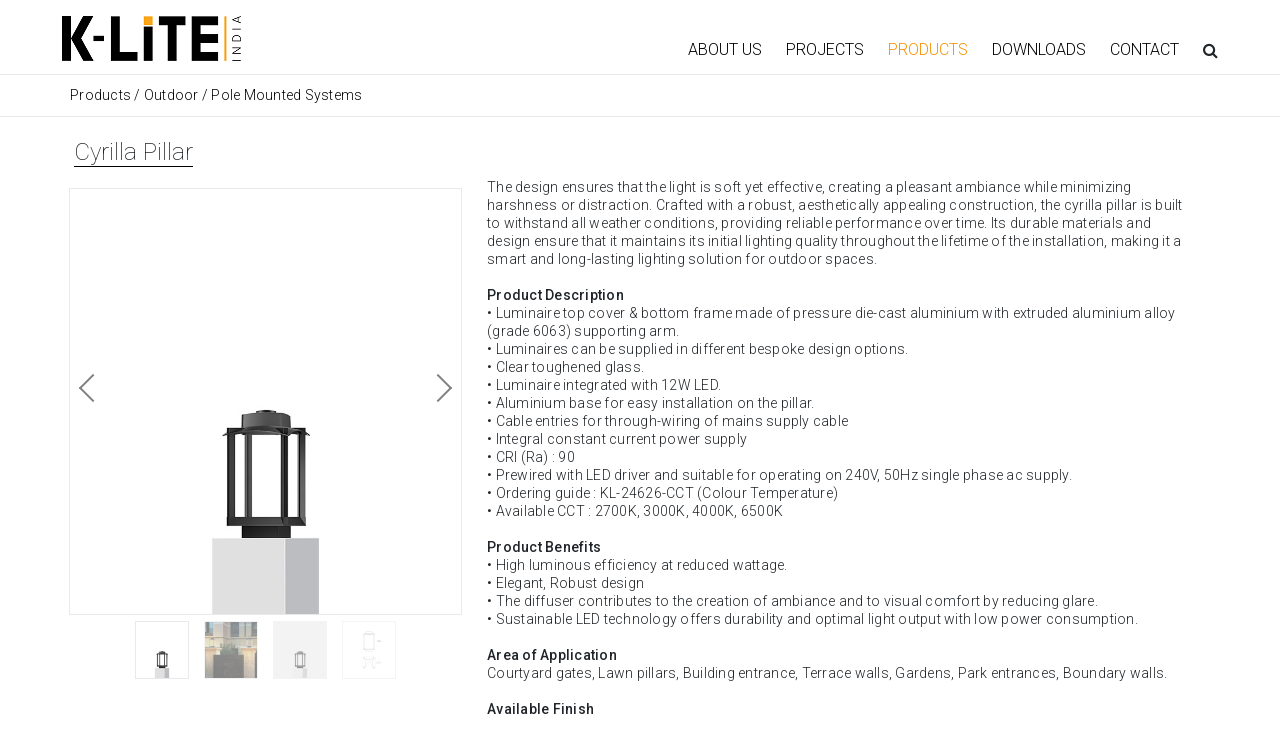

--- FILE ---
content_type: text/html; charset=utf-8
request_url: https://klite.in/Products.aspx?KLGID=1332
body_size: 17245
content:


<!DOCTYPE html>

<html xmlns="http://www.w3.org/1999/xhtml">
<head id="Head1"><meta name="viewport" content="width=device-width, initial-scale=1" /><title>
	Cyrilla Pillar
</title><meta http-equiv="Content-Type" content="text/html; charset=UTF-8" /><meta content="Senthil" name="author" /><link rel="icon" href="favicon.ico" type="image/icon" /><link href="https://fonts.googleapis.com/css?family=Roboto:100,300,500,900" rel="stylesheet" />
    <script src="https://kit.fontawesome.com/c25e489fd0.js" crossorigin="anonymous"></script>
<link rel="stylesheet" href="css/font-awesome-4.7.0/css/font-awesome.min.css" />
<!-- Bootstrap CSS -->
<link rel="stylesheet" href="css/bootstrap.min.css" />
	
<!--Slick Carousel Slider-->
<!--<link rel="stylesheet" type="text/css" href="css/bootstrap.min.css" />-->
<!--Slick Carousel Slider-->
<!--<link rel="stylesheet" type="text/css" href="css/slick-theme.css" />-->
<!--<link rel="stylesheet" type="text/css" href="css/slick.css" />-->
<link rel="stylesheet" href="css/style.css?V20231214" />
<script>
    function myFunction()
    {
        var x = document.getElementById("myTopnav");
        if (x.className === "topnav")
        {
            x.className += " responsive";
        }
        else
        {
            x.className = "topnav";
        }
    }
    window.onload = function ()
    {
        var url = document.URL;
        if (url.indexOf('About.aspx') != -1)
            document.getElementById("menu-about").className = "active";
        else if (url.indexOf('Projects.aspx') != -1)
            document.getElementById("menu-projects").className = "active";
        else if (url.indexOf('Products.aspx') != -1)
            document.getElementById("menu-products").className = "active";
        else if (url.indexOf('Downloads.aspx') != -1)
            document.getElementById("menu-downloads").className = "active";
        else if (url.indexOf('Contact.aspx') != -1)
            document.getElementById("menu-contact").className = "active";
    };
    </script>
    
    <style>
.containerp1 {
  position: relative;
}

.image {
  display: block;
  width: 100%;
  height: auto;
}

.overlayp1 {
  position: absolute;
  top: 0;
  bottom: 0;
  left: 0;
  right: 0;
  height: 100%;
  width: 100%;
  opacity: 0;
  transition: .5s ease;
  background-color: #303030;
  /*background-color:rgba(255,255,255,0.75);*/
}

.containerp1:hover .overlayp1 {
  opacity: 1;
  /*background-color:rgba(255,255,255,0.75);*/
}

        .textp1 {
            color: white;
            font-size: 20px;
            position: absolute;
            top: 50%;
            left: 50%;
            -webkit-transform: translate(-50%, -50%);
            -ms-transform: translate(-50%, -50%);
            transform: translate(-50%, -50%);
            text-align: center;
        }

</style>
    <style>
 .container {
 margin-top: 10px;
 margin-bottom: 10px;
 padding:0px;
 } 
 .col-md-12{
 padding:0px;
 }
 .carousel-inner img { 
 width: 100%;
 height: 100%
 }
 #custCarousel .carousel-indicators { 
 position: static;
 margin-top: -12px
 }
 
 #custCarousel .carousel-indicators li {
 width: 100px
 } 
 
 #custCarousel .carousel-indicators li img { 
 display: block;
 opacity: 1;
 margin:auto;
 }
 
 #custCarousel .carousel-indicators .active img {
 opacity: 1
 }
 
 #custCarousel .carousel-indicators li:hover img { 
 opacity: 0.75
 } 

.carousel-item img { 
width: 100%
} 



.carousel-control-next-icon {
    width: 1.25rem;
    height: 1.25rem;
	
box-shadow: 0px 0px 0px rgba(0,0,0,.5),inset 0px 0px 0px rgba(0,0,0,.5);
filter: invert(1);
}
.carousel-control-prev-icon {
    width: 1.25rem;
    height: 1.25rem;
box-shadow: 0px 0px 0px rgba(0,0,0,.5),inset 0px 0px 0px rgba(0,0,0,.5);
filter: invert(1);
}


</style>
<meta name="description" content="The design ensures that the light is soft yet effective, creating a pleasant ambiance while minimizing harshness or distraction. Crafted with a robust" /><meta name="keywords" content="klite,indias lighting company,light manufacturers in india,Outdoor,Pole Mounted Systems,Cyrilla Pillar,24626,KL-24626" /></head>
<body>
    <!-- Optional JavaScript -->
    <!-- jQuery first, then Popper.js, then Bootstrap JS -->
    <script src="css/jquery-3.3.1.slim.min.js"></script>
    <script src="css/popper.min.js"></script>
    <script src="css/bootstrap.min.js"></script>
	<!--Slick Carousel Slider-->
	<!--<script type="text/javascript" src="css/bootstrap.bundle.min.js"></script>-->
	<!--<script type="text/javascript" src="css/jquery.min.js"></script>-->
	<!--Slick Carousel Slider-->
	<!--<script type="text/javascript" src="css/slick.min.js"></script>-->

    

    <form method="post" action="./Products.aspx?KLGID=1332" onsubmit="javascript:return WebForm_OnSubmit();" id="form1">
<div class="aspNetHidden">
<input type="hidden" name="__VIEWSTATE" id="__VIEWSTATE" value="/wEPDwUKLTU1NjI1Nzg1Mg9kFgJmD2QWAgIDD2QWAgIHD2QWAgIBDxYCHgdWaXNpYmxlZ2QYAQUeX19Db250cm9sc1JlcXVpcmVQb3N0QmFja0tleV9fFgEFDWN0bDAwJFBlcnNpc3SxeYp8QWbUqwBcTaLLK75MMbRlZz+J4+KYhfZp/u1trw==" />
</div>


<script src="/WebResource.axd?d=NlMiSSZVXTBC3CTpW6I6pGbjZMwyRLp9GXMMjXXkZe48GxhrJPuNfw6rWkbtPv2jikHlu9AISkH1AAfcmUjr83lqsbuJVMCqeCfaVNh0snI1&amp;t=638901734248157332" type="text/javascript"></script>
<script type="text/javascript">
//<![CDATA[
function WebForm_OnSubmit() {
if (typeof(ValidatorOnSubmit) == "function" && ValidatorOnSubmit() == false) return false;
return true;
}
//]]>
</script>

<div class="aspNetHidden">

	<input type="hidden" name="__VIEWSTATEGENERATOR" id="__VIEWSTATEGENERATOR" value="AA98EE0D" />
	<input type="hidden" name="__EVENTVALIDATION" id="__EVENTVALIDATION" value="/wEdAAYZo3NDi/ZZDHJwTAx9uI34XPcmZSpu4P7t+iTjdtmlz/j4g3RKPZ3LCGG9aOjeKBcIO7GWEWZfoo/Z9kMQFSrh57ODDBdegFEgDU6HAKfZRY5RwWZR47SYA5rPyWsjTz3uSbwP1wDKYfa+Wgb4S0VncWboWaMh+WrPpNsqOzIpkQ==" />
</div>
        <div id="id01" class="modal">
  <div class="modal-content animate">
    <div class="modelcontainer" style="font-family:Roboto;font-weight:300;">
        <input name="ctl00$TxtUsername" type="text" id="TxtUsername" placeholder="Enter Username" name="uname" class="modeltext" />
        <input name="ctl00$TxtPassword" type="password" id="TxtPassword" placeholder="Enter Password" name="pws" class="modelpwd" />
        
      <label>
        <input id="Persist" type="checkbox" name="ctl00$Persist" /> Remember me
      </label>
        <input type="submit" name="ctl00$BtnLogin" value="Login" id="BtnLogin" class="modelbutton" style="float:right;height:40px;padding:10px;" />
	  
	  <div class="psw"><a href="ForgotPassword.aspx">Forgot password</a></div>
	  <div class="psw"><a href="Register.aspx">New User - Register</a></div>
    </div>
  </div>
</div>

        <div id="id02" class="modal">
  <div class="modal-content animate">
    <div class="modelcontainer" style="font-family:Roboto;font-weight:300;">
        <input name="ctl00$TxtSearch" type="text" id="TxtSearch" placeholder="Search..." name="SearchText" class="modeltext" style="width:80%;margin:0;" />
        <span id="RFVSearch" style="display:none;"></span>
        

<button id="BtnSearch" type="submit" OnClick="BtnSearch_Click" ValidationGroup="VGSearch" class="modelbutton"><i class="fa fa-search" aria-hidden="true" style="padding: 5px;font-size:24px;" OnClick="BtnSearch_Click" ></i></button>
    </div>
  </div>
</div>
            <div>
<!--Menu Bar-->
<div class="header">
<a href="Default.aspx" class="logo"><img src="img/klitelogo.png"/></a>  
  <div class="topnav" id="myTopnav">
<a href="About.aspx" id="menu-about">ABOUT US</a>
<a href="Projects.aspx" id="menu-project">PROJECTS</a>
<a href="Products.aspx" id="menu-products">PRODUCTS</a>
<a href="Downloads.aspx" id="menu-downloads">DOWNLOADS</a>
<a href="Contact.aspx" id="menu-contact">CONTACT</a>

      
<!--<a onclick="document.getElementById('id01').style.display='block'" style="width:auto;"><i class="fa fa-user" aria-hidden="true" title="Login"></i></a>-->
<a onclick="document.getElementById('id02').style.display='block';document.getElementById('TxtSearch').focus();" style="width:auto;"><i class="fa fa-search" aria-hidden="true" title="Search"></i></a>
      
  <a href="javascript:void(0);" class="icon" onclick="myFunction()">
    <i class="fa fa-bars"></i>
  </a>
  </div>
</div>
<button onclick="topFunction()" id="BackToTopBtn" title="Go to top"><i class="fa fa-arrow-up"></i></button>
    
        



<div class="contents-productdetailedpageheader">
<div class="contents">
<div class="contents productdetailedpage">
<a href= "Products.aspx"> Products </a> / <a href="Products.aspx?Cat=Outdoor">Outdoor</a> / <a href="Products.aspx?Cat=Outdoor&Subcat=Pole Mounted Systems">Pole Mounted Systems</a>
</div>
</div>
</div>
<div class="contents1 productdetailedpagesubheader">
<span style="border-bottom: 1px solid #000;">Cyrilla Pillar</span>
</div>
<!--MAIN(Center website)-->
<div class="pdpmain">
<!--Portfolio Gallery Grid-->
<div class="pdprow">
<div class="pdpcolumn1">
<div class="pdpcontent">
<div class="productimage">
<div class="container">
<div class="row">
<div class="col-md-12">
<div id="custCarousel" class="carousel slide" data-ride="carousel" align="center">
<!-- slides -->
<div class="carousel-inner">
<div class="carousel-item active"><img src="ImageHandler.ashx?GID=1332&ImageType=GI650"></div>
<div class="carousel-item"><img src="ImageHandler.ashx?GID=1332&ImageType=GIA650"></div>
<div class="carousel-item"><img src="ImageHandler.ashx?GID=1332&ImageType=GI3D650"></div>
<div class="carousel-item"><img src="ImageHandler.ashx?GID=1332&ImageType=GID650"></div>
</div> 
<!-- Left right --> 
<a class="carousel-control-prev" href="#custCarousel" data-slide="prev"> <span class="carousel-control-prev-icon"></span> </a> 
<a class="carousel-control-next" href="#custCarousel" data-slide="next"> <span class="carousel-control-next-icon"></span> </a> 
<!-- Thumbnails -->
<ol class="carousel-indicators list-inline">
<li class="list-inline-item active"> <a id="carousel-selector-0" class="selected" data-slide-to="0" data-target="#custCarousel"> <img src="ImageHandler.ashx?GID=1332&ImageType=GI650" class="img-fluid"></a></li>
<li class="list-inline-item"><a id="carousel-selector-1" data-slide-to="1" data-target="#custCarousel"> <img src="ImageHandler.ashx?GID=1332&ImageType=GIA650" class="img-fluid"></a></li>
<li class="list-inline-item"><a id="carousel-selector-2" data-slide-to="2" data-target="#custCarousel"> <img src="ImageHandler.ashx?GID=1332&ImageType=GI3D650" class="img-fluid"></a></li>
<li class="list-inline-item"><a id="carousel-selector-3" data-slide-to="3" data-target="#custCarousel"> <img src="ImageHandler.ashx?GID=1332&ImageType=GID650" class="img-fluid"></a></li>
</ol>
</div>
</div>
</div>
</div>
</div>
</div>
</div>
<div class="pdpcolumn2">
<div class="pdpcontent">
The design ensures that the light is soft yet effective, creating a pleasant ambiance while minimizing harshness or distraction. Crafted with a robust, aesthetically appealing construction, the cyrilla pillar is built to withstand all weather conditions, providing reliable performance over time. Its durable materials and design ensure that it maintains its initial lighting quality throughout the lifetime of the installation, making it a smart and long-lasting lighting solution for outdoor spaces.<br><br><b>Product Description</b><br>• Luminaire top cover & bottom frame made of pressure die-cast aluminium with extruded aluminium alloy (grade 6063) supporting arm.<br>• Luminaires can be supplied in different bespoke design options.<br>• Clear toughened glass.<br>• Luminaire integrated with 12W LED.<br>• Aluminium base for easy installation on the pillar.<br>• Cable entries for through-wiring of mains supply cable<br>• Integral constant current power supply<br>• CRI (Ra) : 90<br>• Prewired with LED driver and suitable for operating on 240V, 50Hz single phase ac supply.<br>• Ordering guide : KL-24626-CCT (Colour Temperature)<br>• Available CCT : 2700K, 3000K, 4000K, 6500K<br><br><b>Product Benefits</b><br>• High luminous efficiency at reduced wattage.<br>• Elegant, Robust design<br>• The diffuser contributes to the creation of ambiance and to visual comfort by reducing glare.<br>• Sustainable LED technology offers durability and optimal light output with low power consumption.<br><br><b>Area of Application</b><br>Courtyard gates, Lawn pillars, Building entrance, Terrace walls, Gardens, Park entrances, Boundary walls.<br><br><b>Available Finish</b><br>Pure polyester powder coated<br>RAL 9004 Black<br>RAL 9007 Grey aluminium<br>RAL 7016 Anthracite grey<br>Graphite grey
<div class="productdetailedpagedownloads">
<br><b>Downloads</b>
<br><a href="ProductAttachmentView.aspx?GID=1332" target=_blank>Catalogue Page</a><br><a href="ProductAttachmentView.aspx?DID=13" target=_blank>Installation Guidelines</a><br>
</div>
</div>
</div>
<!--END GRID-->
</div>
<!--END MAIN-->
</div>
<div class="contents1">
<div class="productdetailedpagetab">
<table>
<thead><tr><th>ID</th><th>Wattage</th><th>Dimension</th><th style="text-align:center">Mounting</th>
<th>IES</th><th>Photometry</th><th>Technical Datasheet</th><th>Technical Description</th></tr></thead>
<tbody><tr><td>24626</td><td>12W LED 2700K,3000K,4000K,6500K, Clear Toughened Glass</td><td>Sq.206 x 344mm</td><td><a href="AttachmentDrawingView.aspx?FID1=153" target="_blank">W28</a><br><a href="AttachmentDrawingView.aspx?FID2=153" target="_blank">Detailed Foundation Drawing</a></td><td></td><td></td><td><a href="DownloadPDF.aspx?ProductID=24626" target=_blank>24626.pdf</a><br></td><td><a href="AttachmentDrawingView.aspx?ProductID=24626&TS=Download">24626.txt</a></td></tr>
</tbody>
</table>
<br/>
</div>
</div>
<div class="contents1" style="padding-top:20px;">
<div class="productdetailedpageheaderleft">
<img src="ImageHandler.ashx?GID=1332&ImageType=GID650" style="width:100%;"><br><br>
</div>
<div class="productdetailedpageheaderright"">
</div>
</div>
<img src="ImageHandler.ashx?GID=1332&ImageType=GIA1920" style="width:100%;"><br><br><br>

    
    


                             
            <!--footer-->
                <div class="copyrightbg">
<div class="contents copyright">
<div class="copyrightleft">© K-LITE 2026 |  All Rights Reserved</div>
<div class="copyrightright">
<a href="https://www.facebook.com/IndiasLightingCompany" class="fa fa-facebook"></a>
<a href="https://twitter.com/KliteIndia" class="fa-brands fa-x-twitter"></a>

<a href="https://www.linkedin.com/company/klitelighting/" class="fa fa-linkedin"></a>
<a href="https://www.youtube.com/user/klitelighting" class="fa fa-youtube"></a>

<a href="https://www.instagram.com/klite1977/" class="fa fa-instagram"></a>
<a href="https://in.pinterest.com/fd29a491b00faf9be3abca9d93c0f0/" class="fa fa-pinterest"></a>
<a href="https://goo.gl/maps/FXV9DCuhgHU2" target="_blank" class="fa fa-map-marker"></a>
</div>
</div>
</div>

    </div>
    
<script type="text/javascript">
//<![CDATA[
var Page_Validators =  new Array(document.getElementById("RFVSearch"));
//]]>
</script>

<script type="text/javascript">
//<![CDATA[
var RFVSearch = document.all ? document.all["RFVSearch"] : document.getElementById("RFVSearch");
RFVSearch.controltovalidate = "TxtSearch";
RFVSearch.focusOnError = "t";
RFVSearch.display = "Dynamic";
RFVSearch.validationGroup = "VGSearch";
RFVSearch.evaluationfunction = "RequiredFieldValidatorEvaluateIsValid";
RFVSearch.initialvalue = "";
//]]>
</script>


<script type="text/javascript">
//<![CDATA[

var Page_ValidationActive = false;
if (typeof(ValidatorOnLoad) == "function") {
    ValidatorOnLoad();
}

function ValidatorOnSubmit() {
    if (Page_ValidationActive) {
        return ValidatorCommonOnSubmit();
    }
    else {
        return true;
    }
}
        //]]>
</script>
</form>
<script>
    // Get the modal
    var modal1 = document.getElementById('id01');
    var modal2 = document.getElementById('id02');
    // When the user clicks anywhere outside of the modal, close it
    window.onclick = function (event)
    {
        if (event.target == modal1)
        {
            modal1.style.display = "none";
        }
        if (event.target == modal2)
        {
            modal2.style.display = "none";
        }
    }
    //Get the button
    var mybutton = document.getElementById("BackToTopBtn");
    // When the user scrolls down 200px from the top of the document, show the button
    window.onscroll = function () { scrollFunction() };
    function scrollFunction()
    {
        if (document.body.scrollTop > 200 || document.documentElement.scrollTop > 200)
        {
            mybutton.style.display = "block";
        }
        else
        {
            mybutton.style.display = "none";
        }
    }
    // When the user clicks on the button, scroll to the top of the document
    function topFunction()
    {
        document.body.scrollTop = 0;
        document.documentElement.scrollTop = 0;
    }
</script>
</body>
</html>


--- FILE ---
content_type: text/css
request_url: https://klite.in/css/style.css?V20231214
body_size: 45581
content:
* {box-sizing: border-box;}

body {
    margin: 0;
    font-family: 'Roboto';
    font-size: 14px;
}
.contents {
  /*max-width:1172px;margin:auto*/
    margin:0px 50px 0px 50px;
}
.contents1 {
  max-width:1172px;margin:auto
}
.contents2 {
    max-width: 1172px;
    display: inline-block;
    padding-top:20px;
}
.header {
  overflow: hidden;
  background-color: #ffffff;
  /*max-width:1172px;*/
  margin:0px 50px 0px 50px;
}

.header a {
  float: left;
  color: black;
  text-align: center;
  padding: 12px;
  text-decoration: none;
  font-size: 16px; 
  font-weight:300;
  line-height: 15px;
  border-radius: 4px;
}

.header a.logo {
  font-size: 12px;
}

.header a:hover {
  color: #F69306;
}

.header a.active {
  color: #FFFFFF;
}

.topnav {
overflow: hidden;
  float: right;
  margin-top:30px;
}*
.topnav a.active{
/*color: #FFFFFF;
  background-color: #F69306;*/
  color:#f69306;
}
.topnav .icon {
display: none;
}

/* Extra small devices (phones, 600px and down) */
@media only screen and (max-width: 720px){
	.contents{margin:auto;}
}
@media only screen and (max-width: 830px) {

.header {margin:auto;}
.header a {
    float: left;
    display: block;
    text-align: left;
  }
.topnav a{display: none;}

/*
.dropdown a{display: none;}
.dropdown .icon{
	display:none;
}
.dropdown a.icon{
float: right;
display: block;
}
.dropdown {float:none;}
.dropdown.responsive {position:relative;}
.dropdown.responsive .icon{position:absolute;right:0;top:0;}
.dropdown.responsive a{
	float: none;
display: block;
text-align: left;
}
.dropdown{
	float:none;
}
*/
.topnav a.icon{
float: right;
display: block;
}
.topnav.responsive {position: relative;}
.topnav.responsive .icon {position: absolute;right: 0;top: 0;}
.topnav.responsive a {
float: none;
display: block;
text-align: left;
}
  .topnav {
    float: none;
  }
}

/* Small devices (portrait tablets and large phones, 600px and up)*/
@media only screen and (min-width: 600px) {
  /*.header {background: green;}*/
}

/* Medium devices (landscape tablets, 768px and up) */
@media only screen and (min-width: 768px) {
  /*.header {background: blue;}*/
} 

/* Large devices (laptops/desktops, 992px and up) */
@media only screen and (min-width: 992px) {
  /*.header {background: orange;}*/
} 

/* Extra large devices (large laptops and desktops, 1200px and up) */
@media only screen and (min-width: 1200px) {
  /*.header {width: 1172px}*/
}
@media only screen and (min-width: 1900px) {

}


.mySlides1, .mySlides2 {display: none}
.mySlides1 img {vertical-align: middle;}
.mySlides2 img {vertical-align: middle;}

/* Slideshow container */
.slideshow-container {
  position: relative;  margin: auto;
}

/* Next & previous buttons */
.prev, .next {
  cursor: pointer;
  position: absolute;
  top: 50%;
  width: auto;
  padding: 16px;
  margin-top: -22px;
  left:20px;
  color: white;
  font-weight: bold;
  font-size: 18px;
  transition: 0.6s ease;
  border-radius: 3px 0px 0px 3px;
  user-select: none;
}

/* Position the "next button" to the right */
.next {
  right: 20px;
  left:auto;
  border-radius: 0px 3px 3px 0px;
}

/* On hover, add a grey background color */
.prev:hover, .next:hover {
  background-color: #f1f1f1;
  color: black;
}


/* Caption text */
.text {
  color: #000000;font-family:Roboto;font-weight:300;font-size: 15px;padding: 8px 12px;position: absolute;background-color: #ffffff;text-align: center;top: 70%;left: 50%;transform: translate(-50%, -50%);
}
.text:hover {
  background-color: rgba(255, 255, 255, 0);color:#ffffff;border: 1px solid #e9e9e9; 
}
.text1 {
  color: #ffffff;font-family:Roboto;font-weight:300;font-size: 24px;text-shadow: 2px 2px 2px #000000;padding: 8px 12px;position: absolute;text-align: center;top: 50%;left: 50%;transform: translate(-50%, -50%);
}
.text2 {
  color: #ffffff;font-family:Roboto;font-weight:300;font-size: 16px;text-shadow: 2px 2px 2px #000000;padding: 8px 12px;position: absolute;text-align: center;top: 57%;left: 50%;transform: translate(-50%, -50%);
}
@media screen and (max-width: 720px) {
  .text2 {font-size: 8px;padding: 4px 6px;top:60%;}
  .text1{font-size:12px;padding: 4px 6px;top:40%;}
  .text{font-size:7px;padding: 4px 6px;top: 80%;}
  }
/* Medium devices (landscape tablets, 768px and up) */
@media only screen and (max-width: 1025px) {
  .text2 {font-size: 12px;padding: 4px 6px;top:60%;}
  .text1{font-size:16px;padding: 4px 6px;top:50%;}
  .text{font-size:10px;padding: 4px 6px;top: 70%;}
} 
.cataloguetext {
  color: #000000;font-family:Roboto;font-weight:300;font-size: 15px;padding: 12px 12px;position: absolute;background-color: #ffffff;text-align: center;top: 88%;left: 50%;transform: translate(-50%, -50%);
}
.cataloguetext a{
text-decoration:none;color:#000000;
}
.cataloguetext:hover {
  background-color: rgba(255, 255, 255, 0);color:#ffffff;border: 1px solid #e9e9e9; 
}
.cataloguetext1 {
  color: #ffffff;font-family:Roboto;font-weight:300;font-size: 36px;text-shadow: 2px 2px 2px #000000;padding: 8px 12px;position: absolute;text-align: center;top: 20%;left: 50%;transform: translate(-50%, -50%);
}
.cataloguetext2 {
  color: #ffffff;font-family:Roboto;font-weight:300;font-size: 16px;text-shadow: 2px 2px 2px #000000;padding: 8px 12px;position: absolute;text-align: center;top: 80%;left: 50%;transform: translate(-50%, -50%);
}
@media screen and (max-width: 720px) {
  .cataloguetext2 {font-size: 8px;padding: 4px 6px;top:60%;}
  .cataloguetext1{font-size:12px;padding: 4px 6px;top:40%;}
  .cataloguetext{font-size:7px;padding: 4px 6px;top: 80%;}
  }
  @media screen and (min-width: 768px) {
  .cataloguetext2 {font-size: 8px;padding: 4px 6px;top:80%;}
  .cataloguetext1{font-size:12px;padding: 4px 6px;top:20%;}
  .cataloguetext{font-size:7px;padding: 4px 6px;top: 88%;}
  }
/* Medium devices (landscape tablets, 768px and up) */
@media only screen and (min-width: 1024px) {
  .cataloguetext2 {font-size: 10px;padding: 4px 6px;top:80%;}
  .cataloguetext1{font-size:16px;padding: 4px 6px;top:20%;}
  .cataloguetext{font-size:10px;padding: 4px 6px;top: 88%;}
} 
@media only screen and (min-width: 1440px) {
  .cataloguetext2 {font-size: 14px;padding: 12px 12px;top:80%;}
  .cataloguetext1{font-size:36px;padding: 8px 12px;top:20%;}
  .cataloguetext{font-size:15px;padding: 8px 12px;top: 88%;}
} 
@media only screen and (min-width: 1920px) {
  .cataloguetext2 {font-size: 16px;padding: 12px 12px;top:80%;}
  .cataloguetext1{font-size:36px;padding: 8px 12px;top:20%;}
  .cataloguetext{font-size:15px;padding: 8px 12px;top: 88%;}
}
/* Number text (1/3 etc) */
.numbertext {
  color: #f2f2f2;
  font-size: 12px;
  padding: 8px 12px;
  position: absolute;
  top: 0;
}

/* The dots/bullets/indicators */
.dot {
  cursor: pointer;
  height: 10px;
  width: 10px;
  margin: 0 2px;
  background-color: #bbb;
  border-radius: 50%;
  display: inline-block;
  /*transition: background-color 0.6s ease;*/
}
.dot.active{
  background-color: #F69306;
}
.dot:hover {
  background-color: #F69306;
}
.dot1 {
  cursor: pointer;
  height: 10px;
  width: 10px;
  margin: 0 2px;
  background-color: #bbb;
  border-radius: 50%;
  display: inline-block;
  /*transition: background-color 0.6s ease;*/
}
.dot1.active{
  background-color: #F69306;
}
.dot1:hover {
  background-color: #F69306;
}
/* Fading animation */
/*.fade {
  -webkit-animation-name: fade;
  -webkit-animation-duration: 1.5s;
  animation-name: fade;
  animation-duration: 1.5s;
}

@-webkit-keyframes fade {
  from {opacity: .4} 
  to {opacity: 1}
}

@keyframes fade {
  from {opacity: .4} 
  to {opacity: 1}
}
*/

/* On smaller screens, decrease text size */
@media only screen and (max-width: 300px) {
  .prev, .next,.text {font-size: 11px}
}

.carousel-indicators li {
    width: 10px;
    height: 10px;
    border-radius: 100%;
	margin:7.5px;
}
.carousel-control-next-icon {
  /*background-image: none;
  color: white;
  font-size: 50px;
  font-family:roboto;
  font-weight:300;*/
  /*filter: invert(1);*/
  background-image: none;
  left: auto;
    right: 75%;
    margin: -1.875rem;
    border-bottom: 0 solid;
    border-left: 0 solid;
    border-top: 2px solid #fff;
    border-right: 2px solid #fff;
    box-shadow: 2px -2px 3px rgba(0,0,0,.5),inset -2px 2px 3px rgba(0,0,0,.5);
	content: '';
    position: absolute;
    width: 2rem;
    height: 2rem;
	/*
    border-bottom: 2px solid #fff;
    border-left: 2px solid #fff;
    top: 50%;
    left: 75%;
    margin: -1.875rem;
    box-shadow: -2px 2px 3px rgba(0,0,0,.5),inset 2px -2px 3px rgba(0,0,0,.5);*/
    -webkit-transform: rotate(45deg);
    -moz-transform: rotate(45deg);
    -ms-transform: rotate(45deg);
    -o-transform: rotate(45deg);
    transform: rotate(45deg);
    -webkit-transition: all .3s ease-out;
    -moz-transition: all .3s ease-out;
    -ms-transition: all .3s ease-out;
    -o-transition: all .3s ease-out;
    transition: all .3s ease-out;
}
.carousel-control-prev-icon {
  /*background-image: none;
  color: white;
  font-size: 50px;
  font-family:roboto;
  font-weight:300;*/
  /*filter: invert(1);*/
  background-image: none;
  right: auto;
    left: 75%;
    margin: -1.875rem;
    border-bottom: 2px solid #fff;
    border-left: 2px solid #fff;
    border-top: 0 solid;
    border-right: 0 solid;
    box-shadow: -2px 2px 3px rgba(0,0,0,.5),inset 2px -2px 3px rgba(0,0,0,.5);
	content: '';
    position: absolute;
    width: 2rem;
    height: 2rem;
	/*
    border-bottom: 2px solid #fff;
    border-left: 2px solid #fff;
    top: 50%;
    left: 75%;
    margin: -1.875rem;
    box-shadow: -2px 2px 3px rgba(0,0,0,.5),inset 2px -2px 3px rgba(0,0,0,.5);*/
    -webkit-transform: rotate(45deg);
    -moz-transform: rotate(45deg);
    -ms-transform: rotate(45deg);
    -o-transform: rotate(45deg);
    transform: rotate(45deg);
    -webkit-transition: all .3s ease-out;
    -moz-transition: all .3s ease-out;
    -ms-transition: all .3s ease-out;
    -o-transition: all .3s ease-out;
    transition: all .3s ease-out;
}
  @media screen and (max-width: 720px) {
	.carousel-control-next-icon,.carousel-control-prev-icon {width:1rem;height:1rem; }
} 
.fa.fa-arrow-up
{
	
}
.fa.fa-arrow-left
{
	
}
/*
.slick-next:before {
    left: auto;
    right: 75%;
    margin: -1.875rem;
    border-bottom: 0 solid;
    border-left: 0 solid;
    border-top: 2px solid #fff;
    border-right: 2px solid #fff;
    box-shadow: 2px -2px 3px rgba(0,0,0,.5),inset -2px 2px 3px rgba(0,0,0,.5);
}
.slick-next:before, .slick-prev:before {
    content: '';
    position: absolute;
    width: 3.75rem;
    height: 3.75rem;
    border-bottom: 2px solid #fff;
    border-left: 2px solid #fff;
    top: 50%;
    left: 75%;
    margin: -1.875rem;
    box-shadow: -2px 2px 3px rgba(0,0,0,.5),inset 2px -2px 3px rgba(0,0,0,.5);
    -webkit-transform: rotate(45deg);
    -moz-transform: rotate(45deg);
    -ms-transform: rotate(45deg);
    -o-transform: rotate(45deg);
    transform: rotate(45deg);
    -webkit-transition: all .3s ease-out;
    -moz-transition: all .3s ease-out;
    -ms-transition: all .3s ease-out;
    -o-transition: all .3s ease-out;
    transition: all .3s ease-out;
}*/
/*Product Submenu*/
nav ul { list-style-type: none; }
   .c1, .c2, .c3 {
      float: left;
      width: 33.33%;
      color: white;
      padding: 0px;
      text-align: center;
   }
   .container:after {
      clear: both;
   }
  @media screen and (max-width: 720px) {
	.c1, .c2, .c3 {float:none; width:100%; }
} 
.productsubmenucontainer {
  position: relative;
}
.productsubmenucontainerimage {
  display: block;
  width: 100%;
  height: auto;
}

.productsubmenuoverlay {
  position: absolute;
  bottom: 100%;
  left: 0;
  right: 0;
  background-color: #ffffff;
  overflow: hidden;
  width: 100%;
  height:0%;
  transition: .2s ease-out;
}



.productsubmenucontainer:hover .productsubmenuoverlay {
  bottom: 0;
  height: 100%;
  background-color: rgba(255,255,255,0.9);
          -webkit-transform: rotateX(0);
  transform: rotateX(0);
}

.productsubmenu {
  color: black;
  font-size: 20px;
  font-weight: 300;font-family: Roboto;line-height: 1.33;
  position: absolute;
  top: 50%;
  left: 25%;
  -webkit-transform: translate(-50%, -50%);
  -ms-transform: translate(-50%, -50%);
  transform: translate(-50%, -50%);
  text-align: left;
}
.productsubmenu a{
color:black;
text-decoration:none;
}
.productsubmenu a.active{
}
.productsubmenu a:hover{
  color:#f69306;

  }
  
   .c0 {
      float: left;
      width: 100%;
      color: white;
      padding: 0px;
      text-align: center;
   }


  .productsubmenuoverlay1 {
  position: absolute;
  bottom: 100%;
  left: 0;
  right: 0;
  background-color: #ffffff;
  overflow: hidden;
  width: 25%;
  height:0%;
  transition: .2s ease-out;

}

.productsubmenucontainer:hover .productsubmenuoverlay1 {
  bottom: 0;
  height: 100%;
  background-color: rgba(255,255,255,0.9);
          -webkit-transform: rotateX(0);
  transform: rotateX(0);
}
@media only screen and (min-width: 375px) {
.productsubmenu{font-size:12px;}
}
  @media screen and (min-width: 720px) {
	.c0 {float:none; width:100%; }
	.productsubmenuoverlay1{width:100%;}
	.productsubmenu{font-size:12px;}
}
@media only screen and (min-width: 1025px) {
.productsubmenu{font-size:14px;}
}
@media only screen and (min-width: 1400px) {
.productsubmenu{font-size:20px;}
}

/*ProductPortfolio*/
.contents-productportfolio{
padding-left:0px;padding-right:0px;margin-top:0px;background-color:#ffffff;display:inline-block;text-align:center;
}
/*Whats New*/
.contents-whatsnewheader{
background-color:#ffffff;width:100%;text-align:center;padding-left:20px;padding-right:20px;
}
.contents.whatsnew{
padding-left:0px;padding-right:0px;padding-top:20px;padding-bottom:20px;
}
.whatsnewrow{
margin-top:-5px;
}
.whatsnewcolumn {
  float: left;
  width: 19.1%;
  padding: 0px;
  margin:3px 3px;
}
.whatsnewcolumn img{
  width: 100%;
  height: auto;
}
/* Clear floats after the columns */
.whatsnewrow:after {
  content: "";
  display: table;
  clear: both;
}
  .whatsnewcolumnsmall{
display:none;}

@media screen and (max-width: 720px) {
  .whatsnewcolumn {
    display:none;
  }
  .whatsnewcolumnsmall{
display:block;}
}
/* Medium devices (landscape tablets, 768px and up) */
@media only screen and (min-width: 768px) {
.whatsnewcolumn {
  float: left;
  width: 19.1%;
  padding: 0px;
  margin:3px 3px;
  }
} 

/* Large devices (laptops/desktops, 992px and up) */
@media only screen and (min-width: 992px) {
.whatsnewcolumn {
  float: left;
  width: 19.48%;
  padding: 0px;
  margin:3px 2px;
}
} 

/* Extra large devices (large laptops and desktops, 1200px and up) */
@media only screen and (min-width: 1200px) {
.whatsnewcolumn {
  float: left;
  width: 19.47%;
  padding: 0px;
  margin:3px 3px;
}
}
@media only screen and (min-width: 1920px) {
.whatsnewcolumn {
  float: left;
  width: 19.65%;
  padding: 0px;
  margin:3px 3px;
}
}

/*Projects*/
.contents-projectsheader{
width:100%;padding-bottom:25px;
}
.contents.projects{
padding-left:0px;padding-right:0px;margin-top:-30px;
}

/*Copyright*/
.copyrightbg{
	width:100%;vertical-align:center;border-top: 1px solid #e9e9e9;display:inline-block;
}
.contents.copyright{
position:relative;
}
/* Small devices (portrait tablets and large phones, 600px and up)*/
@media only screen and (max-width: 600px) {
  .contents.copyright {height:80px;}
  .copyrightleft{padding-bottom:10px;}
  .copyrightright{display:block;}
}
.copyrightleft{
font-size:14px;font-weight:300;margin-top:15px;float:left;
}
.copyrightright{
display:inline;float: right;
}
/* Clear floats after projectheaderright*/ 
.copyrightright:after {
  content: "";
  display: table;
  clear: both;
}
/*Social Media Icons*/
/* unvisited link 
.fa a:link {

}

/* visited link 
.fa a:visited {

}

/* mouse over link 
.fa a:hover {

}

/* selected link 
.fa a:active {

}

.fa a{

}
When setting the style for several link states, there are some order rules:

a:hover MUST come after a:link and a:visited
a:active MUST come after a:hover
*/
.fa {
  padding: 10px;
  font-size: 20px;
  width: 36px;
  text-align: center;
  text-decoration: none;
  margin: 2px 2px 2px 2px;
  border-radius: 50%;
}
.fa:before {
/*color: #303030;*/
text-decoration:none;
}
.fa:after {
color: #303030;
text-decoration:none;
}
    .fa:hover {
        /*opacity: 0.7;*/
        color: #F69306 !important;
        /*color: #F69306;*/
        text-decoration: none;
    }
.fa-brands {
    /*padding: 10px;*/
    font-size: 20px;
    width: 36px;
    text-align: center;
    text-decoration: none;
    /*margin: 2px 2px 2px 2px;*/
    border-radius: 50%;
}

    .fa-brands:before {
        /*color: #303030;*/
        text-decoration: none;
    }

    .fa-brands:after {
        color: #303030;
        text-decoration: none;
    }

    .fa-brands:hover {
        /*opacity: 0.7;*/
        color: #F69306 !important;
        /*color: #F69306;*/
        text-decoration: none;
    }
.fa-facebook {
  color: #303030;
}
.fa-twitter {
  color: #303030;
}
.fa-x-twitter {
    color: #303030;
}
.fa-google {
  color: #303030;
}

.fa-linkedin {
  color: #303030;
}

.fa-youtube {
  color: #303030;
}

.fa-instagram {
  color: #303030;
}

.fa-pinterest {
  color: #303030;
}
.fa-map-marker {
    color: #303030;
}
.fa.fa-search {
    padding: 0px;
    margin: 0;
    font-size: inherit;
    text-align: left;
    width: auto;
}
.fa.fa-user {
    padding: 0px;
    margin: 0;
    font-size: inherit;
    text-align: left;
    width: auto;
}
.fa.fa-sign-in {
    float: right;
}
.fa.fa-arrow-up{
	  font-size: 16px;
}
.fa.fa-arrow-left{
	  font-size: 12px;
}
/*Project Listing*/
.projectheaderleft{
width: 65%;
float:left;
}
.projectheaderright{
width:35%;
display:inline;
}
/* Clear floats after projectheaderright*/ 
.projectheaderright:after {
  content: "";
  display: table;
  clear: both;
}
/* Center website */
.projectlistmain {
  max-width: 1172px;
  margin: auto;
    /*margin:0px 50px 0px 50px;*/
  padding: 20px;
}

.projectlistmain h1 {
  font-size: 16px;
  word-break: break-all;
  font-weight:300;
}

.projectlistrow {
  margin: 10px -10px 0px -10px;
}

/* Add padding BETWEEN each column */
.projectlistrow,
.projectlistrow > .projectlistcolumn {
  /*padding: 3px;*/
}
.projectlistcolumn
{
	padding: 0px 10px 40px 10px;
}

/* Create four equal columns that floats next to each other */
.projectlistcolumn {
  float: left;
  width: 25%;
  display: none; /* Hide all elements by default */
}
  @media screen and (max-width: 720px) {
	.projectlistcolumn {float:none; width:100%;margin:0px 0px 60px 0px; }
	.projectlistrow{margin:0px 0px 0px 0px;}
	.projectheaderleft{float:none; width:100%;}
}
/* Clear floats after rows */ 
.projectlistrow:after {
  content: "";
  display: table;
  clear: both;
}

/* Content */
.projectlistcontent {
    background-color:#e9e9e9;
  padding: 0px;
  font-size:12px;
  font-family:Roboto;
  font-weight:300;
  
}
.projectlistcontenttext {
    background-color:#e9e9e9;
  font-size:14px;
  font-family:Roboto;
  font-weight:300;
  	/*top right bottom left*/
  padding: 10px 10px 10px 10px;
  min-height:90px;
  
}
.projname{
font-weight:500;
line-height:1.5;
}
.projlocation{
	font-size:12px;
	line-height:1.5;
}
.projdesigner{
	font-size:12px;
	line-height:1.5;
}
/* The "show" class is added to the filtered elements */
.show {
  display: block;
}

/* Style the buttons */
.projectlistbtn {
  border: none;
  outline: none;
  padding: 8px 16px;
  margin:auto auto 10px auto;
  background-color: #303030;
  color:white;
  cursor: pointer;
  font-family: Roboto;
  font-size: 15px;
  font-weight:300;
}

.projectlistbtn:hover {
  background-color: #ddd;
}

.projectlistbtn.active {
  background-color: #666;
  color: white;
}
#projectlistmyBtnContainer{
margin-bottom:40px;
}
/*Productlist*/
.contents.productlistsubheader{
	border-bottom: 1px solid #e9e9e9;font-size:24px;font-weight:100;font-family:Roboto;line-height:1.33;
	max-width:1172px;margin:20px auto 40px auto;
	/*margin-top:20px;background-color:#303030;color:white;padding:10px;*/
}
.productlistheaderleft{
width: 65%;
float:left;
}
.productlistheaderright{
width:35%;
display:inline;
  font-size:16px;
  font-family:Roboto;
  font-weight:300;
}
.productlistheaderright1{
padding-top:20px;padding-left:20px;color:white;display:table;
}
.productlistheaderright2{
margin:20px;color:white;font-size:12px;
}
/* Clear floats after projectheaderright*/ 
.productlistheaderright:after {
  content: "";
  display: table;
  clear: both;
}
/* Center website */
.productlistmain {
  max-width: 1172px;
  margin: auto;
    /*margin:0px 50px 0px 50px;*/

}

.productlistmain h1 {
  font-size: 16px;
  word-break: break-all;
  font-weight:300;
}

.productlistrow {
    margin: 10px -10px 0px -10px;
}

/* Add padding BETWEEN each column */
.productlistrow,
.productlistrow > .productlistcolumn {
  /*padding: 3px;*/
}
.productlistcolumn
{
	padding: 0px 10px 40px 10px;
}
/* Create four equal columns that floats next to each other */
.productlistcolumn {
  float: left;
  width: 25%;
}
.productlistcolumn img{
	border: 1px solid #e9e9e9;
}
  @media screen and (max-width: 720px) {
	.productlistcolumn {float:none; width:100%; padding:20px;}
	.productheaderleft{float:none; width:100%;}
	.productlistmain{padding: 20px;margin:auto;}
}
/* Clear floats after rows */ 
.productlistrow:after {
  content: "";
  display: table;
  clear: both;
}

/* Content */
.productlistcontent {
  background-color: white;
  padding: 0px;
  font-size:16px;
  font-family:Roboto;
  font-weight:300;
}
.productlistcontent1 {
    background-color:#e9e9e9;
  padding: 0px;
  font-size:12px;
  font-family:Roboto;
  font-weight:300;
  
}

.productlistcontenttext {
    background-color:#e9e9e9;
  font-size:14px;
  font-family:Roboto;
  font-weight:300;
  	/*top right bottom left*/
  padding: 10px 10px 10px 10px;
  min-height:90px;
  
}
/* Style the buttons */
.productlistbtn {
  border: none;
  outline: none;
  padding: 12px 12px;
  margin-bottom: 6px;
  background-color: #303030;
  color:white;
  cursor: pointer;
  font-family: Roboto;
  font-size: 12px;
}

.productlistbtn:hover {
  background-color: #ddd;
}

.productlistbtn.active {
  background-color: #666;
  color: white;
}

/* Catalogue Page */
.InstallationGuidelines
{
		font-size:20px;font-weight:100;font-family:Roboto;line-height:1.33;
}
.InstallationGuidelines a{
color:black;
text-decoration:none;
}
.InstallationGuidelines a.active{
}
.InstallationGuidelines a:hover{
  color:#f69306;

  }
.cataloguelistmain {
  max-width: 1172px;margin:auto;
  
  /*margin:0px 0px 0px 0px;*/

}

.cataloguelistmain h1 {
  font-size: 25px;
  word-break: break-all;
}

.cataloguelistrow {
  /*margin: 10px 10px;*/
    margin: 10px -10px 0px -10px;
}

/* Add padding BETWEEN each column */
.cataloguelistrow,
.cataloguelistrow > .cataloguelistcolumn {
	/*top right bottom left*/
  /*padding: 0px 20px 25px 20px;*/
}
.cataloguelistcolumn
{
	padding: 0px 10px 40px 10px;
}
.cataloguelistcolumn-1
{
	padding: 0px 10px 40px 10px;
}
/* Create four equal columns that floats next to each other */
.cataloguelistcolumn {
  float: left;
  width:25%;

}
.cataloguelistcolumn-1
{
  float: left;
  width:25%;
}
.cataloguelistcolumn1 {
  float: left;
  min-width:100px;
}
.cataloguelistcolumn img{
	border: 1px solid #e9e9e9;
}
.cataloguelistcolumn-1 img{
	border: 2px solid #e9e9e9;
}
  @media screen and (max-width: 720px) {
	.cataloguelistcolumn {float:none; width:100%; padding:20px;}
		.cataloguelistcolumn-1 {float:none; width:100%; padding:20px;}
	.productheaderleft{float:none; width:100%;}
	.cataloguelistmain{padding: 20px;margin:auto;}
	.cataloguelistcolumn1{float:none;display:none;}
}
  @media screen and (min-width: 768px) {

	.cataloguelistcolumn1{float:left;min-width:55px;}
  }
  @media screen and (min-width: 1024px) {

	.cataloguelistcolumn1{float:left;min-width:65px;}
}
  @media screen and (min-width: 1025px) {

	.cataloguelistcolumn1{float:left;min-width:100px;}
}
  @media screen and (min-width: 1440px) {

	.cataloguelistcolumn1{float:left;min-width:115px;}
  }
@media screen and (min-width: 1600px) {

	.cataloguelistcolumn1{float:left;min-width:110px;}
}
/* Clear floats after rows */ 
.cataloguelistrow:after {
  content: "";
  display: table;
  clear: both;
}
.catalogueheader{
	font-size:24px;font-weight:100;font-family:Roboto;line-height:1.33;
	max-width:1172px;align:center;margin:20px auto 40px auto;
	/*margin-top:20px;background-color:#303030;color:white;padding:10px;*/
}
/* Content */
.cataloguelistcontent {
    background-color:#e9e9e9;
  padding: 0px;
  font-size:12px;
  font-family:Roboto;
  font-weight:300;
  
}
.cataloguelistcontenttext {
    background-color:#e9e9e9;
  font-size:14px;
  font-family:Roboto;
  font-weight:300;
  	/*top right bottom left*/
  padding: 10px 10px 10px 10px;
  min-height:90px;
  
}

.submenubg{
    width: 100%;
    border-top: 1px solid #e9e9e9;
    border-bottom: 1px solid #e9e9e9;
    color: black;
	}
.submenuright{
    display: inline;
    font-size: 16px;
    font-family: Roboto;
    font-weight: 300;
}
.submenuright:after {
    content: "";
    display: table;
    clear: both;
}
.submenu{
color:black;padding:10px;font-size:16px;font-family:Roboto;font-weight:300;margin:0px 50px 0px 50px;float:right;
}
.submenu a:hover{
  color: #F69306;
}
.submenu a{
color:black;text-decoration:none;
}
.submenu a.active{
  color:#f69306;
}
  @media screen and (max-width: 720px) {
	.submenu{margin:auto;}
}
.direction {
    color: black;
    font-size: 16px;
    font-family: Roboto;
    font-weight: 300;
}
.direction a:hover {
        color: #F69306;
    }
.direction a {
        color: black;
        text-decoration: none;
}

.direction a.active {
            color: #f69306;
 }
/* Product Main Page */
.productcatlistmain {
  max-width: 1172px;
  margin: auto;
    /*margin:0px 50px 0px 50px;*/

}
.productcatlistrow {
  /*margin: 10px 0px 10px 0px;*/
    margin: 10px -10px 0px -10px;
}
/* Add padding BETWEEN each column */
.productcatlistrow,
.productcatlistrow > .productcatlistcolumn {
  /*padding: 2px;*/
}
/* Create five equal columns that floats next to each other */
.productcatlistcolumn {
  float: left;
  width: 25%;
  	padding: 0px 10px 20px 10px;
}
.productcatlistcolumn img{
	border: 1px solid #e9e9e9;
}

/* Clear floats after rows */ 
.productcatlistrow:after {
  content: "";
  display: table;
  clear: both;
}
.productcatlistmain1 {
  margin: auto;
    /*margin:0px 50px 0px 50px;*/

}
.productcatlistrow1 {
  /*margin: 10px 0px 10px 0px;*/
    margin: 10px -10px 0px -10px;
}
/* Add padding BETWEEN each column */
.productcatlistrow1,
.productcatlistrow1 > .productcatlistcolumn1 {
  padding: 2px;
}
/* Create five equal columns that floats next to each other */
.productcatlistcolumn1 {
  float: left;
  width: 33.33%;
}
.productcatlistcolumn1 img{
	border: 1px solid #e9e9e9;
}
/* Clear floats after rows */ 
.productcatlistrow1:after {
  content: "";
  display: table;
  clear: both;
}
  @media screen and (max-width: 720px) {
	.productcatlistcolumn {float:none; width:100%; padding:20px;}
	.productcatlistcolumn1 {float:none; width:100%; padding:20px;}
	.productheaderleft{float:none; width:100%;}
	.productcatlistmain{padding: 20px;margin:auto;}
	.productcatlistmain1{padding: 0px;margin:auto;}
}
/* Content */
.productcatlistcontent {
  background-color: white;
  padding: 0px;
  font-size:16px;
  font-family:Roboto;
  font-weight:300;
}
.productcatlistcontenttext {
    background-color: #e9e9e9;
    font-size: 14px;
    font-family: Roboto;
    font-weight: 300;
    /*top right bottom left*/
    padding: 10px 10px 10px 10px;
    min-height: 90px;
}
.generalcontents{
margin:20px auto 20px auto;font-size:14px;font-weight:300;
max-width:1171px;}
/*Aboutus*/
.aboutusvideo {
    margin:auto;
 background-color:#e9e9e9;
}
.contents.aboutussubheader{
	font-size:24px;font-weight:100;font-family:Roboto;line-height:1.33;margin-top:20px;
	/*margin-top:20px;background-color:#303030;color:white;padding:10px;*/
}
.aboutussubheader1{
	font-size:24px;font-weight:100;font-family:Roboto;line-height:1.33;margin-top:20px;max-width:1172px;margin:auto;
	/*margin-top:20px;background-color:#303030;color:white;padding:10px;*/
}
.aboutuslistmain {
  max-width: 1172px;
    margin:auto;
  padding: 20px;
}

.aboutuslistmain h1 {
  font-size: 16px;
  word-break: break-all;
  font-weight:300;
}

.aboutuslistrow {
  /*margin: 10px -10px;*/
    margin: 10px -10px 0px -10px;
}

/* Add padding BETWEEN each column */
.aboutuslistrow,
.aboutuslistrow > .aboutuslistcolumn {
  /*padding: 3px;*/
}

/* Create four equal columns that floats next to each other */
.aboutuslistcolumn {
  float: left;
  width: 25%;
  padding: 0px 10px 40px 10px;
}

  @media screen and (max-width: 720px) {
	.aboutuslistcolumn {float:none; width:100%; }
}
  @media screen and (max-width: 720px) {
	.aboutuslistcolumn1 {float:none; width:100%; }
}
.aboutuslistcolumn1{padding: 10px;}
/* Clear floats after rows */ 
.aboutuslistrow:after {
  content: "";
  display: table;
  clear: both;
}
.aboutuslistcolumn img{
	border: 1px solid #e9e9e9;
}

/* Content */
.aboutuslistcontent {
    background-color:#e9e9e9;
  padding: 0px;
  font-size:12px;
  font-family:Roboto;
  font-weight:300;
}
.aboutuslistcontenttext {
    background-color:#e9e9e9;
  font-size:14px;
  font-family:Roboto;
  font-weight:300;
  	/*top right bottom left*/
  padding: 10px 10px 10px 10px;
  min-height:60px;
  
}
.aboutusname{
font-weight:500;
line-height:1.5;
}
.aboutuslocation{
	font-size:12px;
	line-height:1.5;
}
.aboutusdesigner{
	font-size:12px;
	line-height:1.5;
}
.aboutuslink{
float:right;font-family:Roboto;font-size:16px;font-weight:300;color:#F69306;
}
.aboutuslink a{
color:#f69306;
text-decoration:none;
}
.aboutuslink a.active{
}
.aboutuslink a:hover{
  color:#e9e9e9;
  }
.contents-aboutusheader{
width:100%;
/*border-top: 1px solid #e9e9e9;*/
max-width:1172px;margin:auto;
}
.contents.aboutus{
padding-top:20px;font-size:25px; color: #F69306;margin:auto;
}
/* Product Main Page */
.aboutusmain {
  max-width: 1172px;
  margin: auto;
    /*margin:0px 50px 0px 50px;*/

}
.aboutusmain h1 {
  font-size: 25px;
  word-break: break-all;
}
.aboutusrow {
  margin: 10px -16px;
}

/* Add padding BETWEEN each column */
/*.aboutusrow,
.aboutusrow > .aboutuscolumn {
  padding: 3px;
}*/
/* Create two equal columns that floats next to each other */
.aboutuscolumn {
  float: left;
  width: 50%;
}
/* Clear floats after rows */ 
.aboutusrow:after {
  content: "";
  display: table;
  clear: both;
}
/* Content */
.aboutusmaincontent {
  background-color: white;
  max-width:1172px;
  margin:auto;
    /*margin:0px 50px 0px 50px;*/
  padding: 20px;
  font-family:Roboto;font-size:16px;font-weight:300;
}
.aboutuscontent {
  background-color: white;
  padding: 0px;
  font-family:Roboto;font-size:16px;font-weight:300;
}
.aboutuscontent img{max-width:100%;}
.ac-left1{
border-right: 1px solid #F69306;padding-right:40px;padding-left:20px;
}
.ac-right1{
border-left: 1px solid #F69306;padding-left:40px;padding-right:20px;
}
.ac-left2{
padding-right:40px;padding-left:20px;
}
.ac-right2{
padding-left:40px;padding-right:20px;
}
@media screen and (max-width: 720px) {
	.aboutus{padding:20px;}
	.aboutuscolumn {float:none; width:100%; padding:20px; border:none;}
	.aboutusmain{padding: 20px;margin:auto;}
	.aboutusmaincontent{padding:20px;margin:auto;}
	.aboutuslistmain{margin:auto;}
	.ac-left1{padding:20px;border:none:}
	.ac-right1{padding:20px;border:none:}
	.ac-left2{padding:20px;border:none:}
	.ac-right2{padding:20px;border:none:}
	.aboutuscontent{width:100%;}
	.aboutuscontent img{max-width:100%;}
	.generalcontents{margin:20px;}
}

/*Contact*/
.contents-contactheader{
width:100%;border-top: 1px solid #e9e9e9;
}
.contents.contact{
padding-top:20px;font-size:25px; color: #F69306;margin:auto;
}
/* Product Main Page */
.contactmain {
  /*max-width: 1172px;
  margin: auto;*/
    margin:0px 50px 0px 50px;

}
.contactmain h1 {
  font-size: 25px;
  word-break: break-all;
}
.contactrow {
  margin: 10px 10px;
}

/* Add padding BETWEEN each column */
/*.aboutusrow,
.aboutusrow > .aboutuscolumn {
  padding: 3px;
}*/
/* Create two equal columns that floats next to each other */
.contactcolumn {
  float: left;
  width: 50%;
}
/* Clear floats after rows */ 
.contactrow:after {
  content: "";
  display: table;
  clear: both;
}
/* Content */
.contactcontent {
  background-color: white;
  padding: 0px;
  font-size: 16px;
	font-family:Roboto;font-weight:300;
	line-height: 1.6;

}
.contactcontent1 {
  background-color: white;
  padding: 0px;
  font-size: 16px;
	font-family:Roboto;font-weight:300;
	line-height: 200%;

}
.cc1{
border-right: 1px solid #F69306;padding-right:40px;padding-left:20px;
}
.cc2{
padding-left:40px;padding-right:20px;
}
.contacttextbox {
    width: 100%;
    font-family: Roboto;
    font-size: 16px;
    font-weight: 300;
    min-height: 10px;
    padding: 8px 12px;
    color: #555;
    vertical-align: middle;
    border: 1px solid #ccc;
    box-shadow: inset 0 1px 1px rgba(0,0,0,.075);
    background-color: #F6F6F6;
}
@media screen and (max-width: 720px) {
	.contact{padding:20px;}
	.contactcolumn {float:none; width:100%; padding:20px; border:none;}
	.contactmain{padding: 20px;margin:auto;}
	.cc1{padding:20px;border:none:}
	.cc{padding:20px;border:none:}
	.contactcontent{width:100%;}
	.contactcontent img{max-width:100%;}
}


.portfoliolistmain {
  max-width: 1172px;
    margin:auto;
  /*padding: 20px;*/
}
.portfoliolistrow {
  /*margin: 10px -10px;*/
    margin: 10px -10px 60px -10px;
}
.portfoliolistrow:after {
  content: "";
  display: table;
  clear: both;
}
.portfoliolistcolumn
{
	float: left;
	width: 33.33%;
	padding: 0px 10px 20px 10px;
}

  @media screen and (max-width: 720px) {
	.portfoliolistcolumn {float:none; width:100%; }
}

.eventslistmain {
  max-width: 1172px;
    margin:auto;
  /*padding: 20px;*/
}
.eventslistrow {
  /*margin: 10px -10px;*/
    margin: 10px -10px 60px -10px;
}
.eventslistrow:after {
  content: "";
  display: table;
  clear: both;
}
.eventslistcolumn
{
	float: left;
	width: 25%;
	padding: 0px 10px 20px 10px;
}
.eventslistcolumn img{
	border: 1px solid #e9e9e9;
}
.eventslistcontent {
	    background-color:#e9e9e9;
  padding: 0px;
  font-size:16px;
  font-family:Roboto;
  font-weight:300;
}
.eventslistcontenttext {
    background-color:#e9e9e9;
  font-size:14px;
  font-family:Roboto;
  font-weight:300;
  	/*top right bottom left*/
  padding: 10px 10px 10px 10px;
  min-height:70px;
  
}
  @media screen and (max-width: 720px) {
	.eventslistcolumn {float:none; width:100%; }
}
.medialibrarylistmain {
  max-width: 1172px;
    margin:auto;
  /*padding: 20px;*/
}
.medialibrarylistrow {
  /*margin: 10px -10px;*/
    margin: 10px -10px 0px -10px;
}
.medialibrarylistrow:after {
  content: "";
  display: table;
  clear: both;
}
.medialibrarylistcolumn
{
	float: left;
	width: 50%;
	padding: 0px 10px 40px 10px;
}
.medialibrarylistcontent {
	    background-color:#e9e9e9;
  padding: 0px;
  font-size:16px;
  font-family:Roboto;
  font-weight:300;
}
.medialibrarylistcontenttext {
    background-color:#e9e9e9;
  font-size:14px;
  font-family:Roboto;
  font-weight:300;
  	/*top right bottom left*/
  padding: 10px 10px 10px 10px;
  min-height:60px;
  
}
  @media screen and (max-width: 720px) {
	.medialibrarylistcolumn {float:none; width:100%; }
}
.medialibrarylistcolumn iframe{
	border: 1px solid #e9e9e9;
}

/* Used Products*/
.usedproductslistmain {
  max-width: 1172px;
    margin:auto;
  /*padding: 20px;*/
}
.usedproductslistrow {
  /*margin: 10px -10px;*/
    margin: 10px -10px 60px -10px;
}
.usedproductslistrow:after {
  content: "";
  display: table;
  clear: both;
}
.usedproductslistcolumn
{
	float: left;
	width: 14.28%;
	padding: 0px 10px 40px 10px;
}
.usedproductslistcontent {
	    background-color:#e9e9e9;
  padding: 0px;
  font-size:16px;
  font-family:Roboto;
  font-weight:300;
}
.usedproductslistcontenttext {
    background-color:#e9e9e9;
  font-size:14px;
  font-family:Roboto;
  font-weight:300;
  	/*top right bottom left*/
  padding: 10px 10px 10px 10px;
  min-height:60px;
  
}
  @media screen and (max-width: 720px) {
	.usedproductslistcolumn {float:none; width:100%; }
}
.usedproductslistcolumn img{
	border: 1px solid #e9e9e9;
}

/*Product Detailed Page*/
.pdpmain {
    max-width: 1172px;
  margin: auto;
}
.pdprow {
    margin: 10px 10px;
}
/* Create two equal columns that floats next to each other */
.pdpcolumn1 {
    width: 35%;
    float: left;
    padding-right: 20px;
    padding-left: 20px;
}
.pdpcolumn2 {
    width: 65%;
    display: inline-block;
    font-weight: 300;
    font-family: Roboto;
    line-height: 1.33;
    letter-spacing: 0.25px;
    padding-left: 20px;
    padding-right: 20px;
    float: left;
}
/* Clear floats after rows */
.pdprow:after {
    content: '\A';
    white-space: pre;
    display: table;
    clear: both;
}
/* Clear floats after pdpmain 02-08-2022*/
.pdpmain:after {
    content: '\A';
    white-space: pre;
    display: table;
    clear: both;
}
/* Content */
.pdpcontent {
    font-weight: 300;
    font-family: Roboto;
    line-height: 1.33;
    letter-spacing: 0.25px;
}

@media screen and (max-width: 720px) {
    .pdpcolumn1 {
        float: none;
        width: 100%;
        padding: 20px;
        border: none;
    }
    .pdpcolumn2 {
        float: none;
        width: 100%;
        padding: 20px;
        border: none;
    }

    .pdpmain {
        padding: 20px;
        margin: auto;
    }
    .pdpcontent {
        width: 100%;
    }
}
.contents-productdetailedpageheader{
width:100%;border-top: 1px solid #e9e9e9;
border-bottom: 1px solid #e9e9e9;color:black;
/*background-color:#303030;color:white;*/
}
.contents.productdetailedpage{
padding-right:20px;padding-top:10px;padding-bottom:10px;padding-left:20px;color:#white;
  font-weight:300;
  letter-spacing: 0.25px;
  margin:auto;
}
.productdetailedpage a{
	text-decoration:none;color:black;
}
.productdetailedpage a:hover{
	color:#F69306;
}
.productimage img{
	border: 1px solid #e9e9e9;
}
.contents.productdetailedpagesubheader{
	padding-left:20px;padding-top:20px;font-size:24px;
	
	font-weight:100;font-family:Roboto;line-height:1.33;
}
.contents1.productdetailedpagesubheader{
	padding-left:20px;padding-top:20px;font-size:24px;
	
	font-weight:100;font-family:Roboto;line-height:1.33;max-width:1172px;margin:auto;
}
.productdetailedpageheaderleft{
width: 35%;
float:left;
padding-right:20px;padding-left:20px;
}
.productdetailedpageheaderleft:after{
    content:"";
    display:table;
    clear:both;
}
.productdetailedpageheaderright{
width:65%;
display:inline-block;
font-weight:300;font-family:Roboto;line-height:1.33;
  letter-spacing: 0.25px;
  padding-left:20px;padding-right:20px;
  float:left;
}
.productdetailedpageheaderright:after {
    content: "";
    display: table;
    clear: both;
}
b{
	font-family:Roboto;font-weight:500;
}
.productdetailedpagedownloads{
}
.productdetailedpagedownloads a{
	text-decoration:none;color:#000;
}
.productdetailedpagedownloads a:hover{
	color:#F69306;
}
.productdetailedpagetab{
	overflow-x:auto;margin-top:20px;
}
.productdetailedpagetab:before{
    content:"";
    display:block;
    clear:both;
}
/*table, caption, tbody, tfoot, thead, tr, th, td {
  margin: 0;
  padding: 0;
  border: 0;
  font-size: 100%;
  font: inherit;
  vertical-align: baseline;
}
table {
  border-collapse: collapse;
  border-spacing: 0;
}*/
.productdetailedpagetab table {
    border-collapse: collapse;
    width: 100%;
}

.productdetailedpagetab th, td, thead {
    text-align: left;
    padding: 8px;
    font-size: 16px;
	font-family:Roboto;font-weight:300;
}
.productdetailedpagetab td a {
        text-decoration: none;
        color: #000;
        font-size: 16px;
		font-family:Roboto;font-weight:300;
    }
.productdetailedpagetab td a:hover{
	color:#F69306;
}
.productdetailedpagetab th{background-color: #f2f2f2;border-top: 1px solid #000;}
.productdetailedpagetab tr{border-bottom: 1px solid #000;}
/*tr:nth-child(even) {background-color: #f2f2f2;}*/
@media screen and (max-width: 720px) {
	.productdetailedpageheaderleft{float:none; width:100%;padding:10px;}
	.productdetailedpageheaderright{float:none; width:100%;padding:10px;}
  }
  
  /*Search*/
.contents-searchheader{
width:100%;border-top: 1px solid #e9e9e9;
}
.contents.search{
padding-right:20px;padding-top:20px;font-size:25px; color: #F69306;
}
/* Product Main Page */
.searchmain {
  /*max-width: 1172px;
  margin: auto;*/
    margin:0px 50px 0px 50px;

}

.searchmain h1 {
  font-size: 25px;
  word-break: break-all;
}

.searchrow {
  margin: 10px 10px;
}

/* Add padding BETWEEN each column */
/*.searchrow,
.searchrow > .searchcolumn {
  padding: 3px;
}*/

/* Create two equal columns that floats next to each other */
.searchcolumn {
  float: left;
  width: 50%;
}
.sc1{
border-right: 1px solid #F69306;
}
.sc2{
padding-left:20px;
}
  @media screen and (max-width: 720px) {
	.searchcolumn {float:none; width:100%; padding:20px;margin:auto;}
	.searchmain{padding: 20px;}
	.sc1{border:none;}
}
/* Clear floats after rows */ 
.searchrow:after {
  content: "";
  display: table;
  clear: both;
}

/* Content */
.searchcontent {
  background-color: white;
  padding: 0px;
  font-size:14px;
}
/*Back To Top*/
#BackToTopBtn {
  display: none;
  position: fixed;
  bottom: 60px;
  right: 20px;
  z-index: 99;
  font-size: 24px;
  border: none;
  outline: none;
  background-color: #3e3e3e;
  color: white;
  cursor: pointer;
  padding: 5px 5px 5px 5px;
  border-radius: 4px;
}

#BackToTopBtn:hover {
  background-color: rgba(246,147,6,0.5);
}

/*Popup Model*/ /* Login Screen and Search*/
/* Full-width input fields */
/*input[type=text], input[type=password] {*/
.modeltext, .modelpwd {
    width: 100%;
    padding: 12px;
    margin: 0 0 8px 0;
    display: inline-block;
    border: 1px solid #ccc;
    box-sizing: border-box;
    font-family: Roboto;
    font-weight: 300;
	background-color:rgba(255,255,255,0.25);
}

/* Set a style for all buttons */
.modelbutton {
    /*background-color: #FFFFFF;*/
	background-color:rgba(255,255,255,0.25);
    /*border: none;*/
	border: 1px solid #ccc;
    /*
  color: white;
  padding: 14px 20px;
  margin: 8px 0;

  cursor: pointer;
  width: 100%;*/
}

    .modelbutton:hover {
        /* opacity: 0.8;*/
    }

.modelcontainer {
    padding: 16px;
}

.psw {
    font-family: Roboto;
    font-weight: 300;
}

    .psw a {
        text-decoration: none;
        color: #000000;
    }

        .psw a:hover {
            color: #F69306;
        }
/* The Modal (background) */
.modal {
    display: none; /* Hidden by default */
    position: fixed; /* Stay in place */
    z-index: 1; /* Sit on top */
    left: 0;
    top: 0;
    width: 100%; /* Full width */
    height: 100%; /* Full height */
    overflow: auto; /* Enable scroll if needed */
    /*background-color: rgb(0,0,0); */ /* Fallback color */
    /*background-color: rgba(0,0,0,0.4);*/ /* Black w/ opacity */
    padding-top: 60px;
}

/* Modal Content/Box */
.modal-content {
    /*background-color: #fefefe;*/
	background-color:rgba(255,255,255,0.75);
    margin: 10px 20px auto auto; /* 5% from the top, 15% from the bottom and centered */
    border: 1px solid #e9e9e9;
    width: 80%; /* Could be more or less, depending on screen size */
    max-width: 300px;
}


/* Add Zoom Animation */
.animate {
    -webkit-animation: animatezoom 0.6s;
    animation: animatezoom 0.6s
}

@-webkit-keyframes animatezoom {
    from {
        -webkit-transform: scale(0)
    }

    to {
        -webkit-transform: scale(1)
    }
}

@keyframes animatezoom {
    from {
        transform: scale(0)
    }

    to {
        transform: scale(1)
    }
}

/* Change styles for span and cancel button on extra small screens */
@media screen and (max-width: 300px) {
}